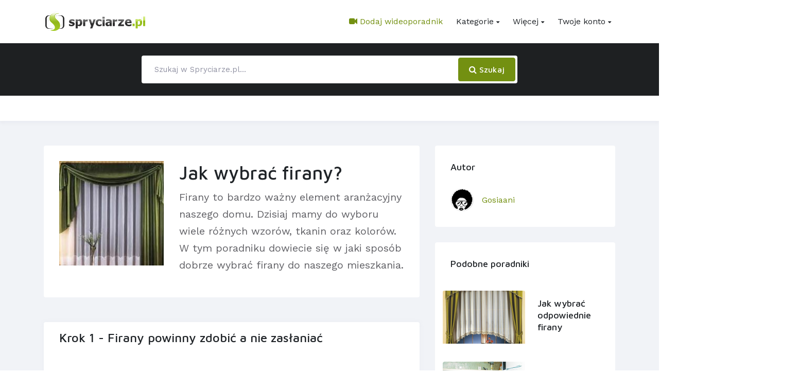

--- FILE ---
content_type: text/html; charset=UTF-8
request_url: https://www.spryciarze.pl/poradniki-tekstowe/zobacz/jak-wybrac-firany
body_size: 8663
content:
<!doctype html>
<html lang="pl">
<head>
    
    <meta charset="utf-8">
    <meta http-equiv="content-language" content="pl">
    <meta name="viewport" content="width=device-width, initial-scale=1, shrink-to-fit=no">

    
            <title>Jak wybrać firany? | porady | poradnik | tutorial - Spryciarze.pl</title>
                <meta name="description" content="Firany to bardzo ważny element aranżacyjny naszego domu. Dzisiaj mamy do wyboru wiele różnych wzorów, tkanin oraz kolorów. W tym poradniku dowiecie się w jaki sposób dobrze wybrać firany do naszego mieszkania."/>
                <meta name="keywords" content="eybór firan, firany jakie wybrać, firany do pokoju, firany do salonu, darmowe, porada, porady, jak zrobić, spryciarze"/>
                <meta name="robots" content="index,follow,all">
        <meta name="csrf-token" content="WWAbGzzDNB724MqiveYyvSGqV4ZCnoMpte6Oq7hs">
    <meta name="revisit-after" content="1 day"/>

            <link rel="canonical" href="https://www.spryciarze.pl/poradniki-tekstowe/zobacz/jak-wybrac-firany">
        <link rel="shortcut icon" type="image/x-icon" href="https://www.spryciarze.pl/img/icons/favicon.ico">
    <link rel="search" type="application/opensearchdescription+xml" href="//www.spryciarze.pl/spryciarze-pl.xml"
          title="Spryciarze.pl">

    
            <meta property="og:url" content="https://www.spryciarze.pl/poradniki-tekstowe/zobacz/jak-wybrac-firany"/>
                <link rel="image_src" href="https://www.spryciarze.pl/storage/text-tutorials/415/1324544494foto.jpg"/>
        <meta property="og:image" content="https://www.spryciarze.pl/storage/text-tutorials/415/1324544494foto.jpg"/>
                <meta property="og:title" content="Jak wybrać firany?"/>
                <meta property="og:description" content="Firany to bardzo ważny element aranżacyjny naszego domu. Dzisiaj mamy do wyboru wiele różnych wzorów, tkanin oraz kolorów. W tym poradniku dowiecie się w jaki sposób dobrze wybrać firany do naszego mieszkania."/>
        <meta property="og:type" content="article"/>
    <meta property="fb:admins" content="100002101520484"/>
    <meta property="og:site_name" content="Spryciarze.pl"/>
    <meta property="article:publisher" content="https://www.facebook.com/Spryciarzepl"/>

    
    <link href="https://www.spryciarze.pl/css/vendors.bundle.css" rel="stylesheet">
    <link href="https://www.spryciarze.pl/css/app.css" rel="stylesheet">
    <link rel="stylesheet" href="https://fonts.googleapis.com/css?family=Maven+Pro:400,500,700%7CWork+Sans:400,500">
    <noscript>
        <link href="https://www.spryciarze.pl/css/app_noscript.css" rel="stylesheet">
    </noscript>

    
    
    
    
                        <script type="text/javascript">
    var gaJsHost = (("https:" === document.location.protocol) ? "https://ssl." : "http://www.");
    document.write(unescape("%3Cscript src='" + gaJsHost + "google-analytics.com/ga.js' type='text/javascript'%3E%3C/script%3E"));
</script>
<script type="text/javascript">
    try {
        var pageTracker = _gat._createTracker("UA-3521396-2");
        pageTracker._initData();
        pageTracker._trackPageview();
        var allTracker = _gat._createTracker("UA-23128506-1");
        allTracker._initData();
        allTracker._trackPageview();
    } catch (err) {
    }
</script>


<script type="text/javascript">
    <!--//--><![CDATA[//><!--
    var pp_gemius_identifier;
            pp_gemius_identifier = 'nFGb8gAJ5EJU_TCOMrzJOKei33fgHkdUTnEpXI2wl57.A7';

    
    function gemius_pending(i) {
        window[i] = window[i] || function () {
            var x = window[i + '_pdata'] = window[i + '_pdata'] || [];
            x[x.length] = arguments;
        };
    }

    gemius_pending('gemius_hit');
    gemius_pending('gemius_event');
    gemius_pending('pp_gemius_hit');
    gemius_pending('pp_gemius_event');
    (function (d, t) {
        try {
            var gt = d.createElement(t), s = d.getElementsByTagName(t)[0],
                l = 'http' + ((location.protocol === 'https:') ? 's' : '');
            gt.setAttribute('async', 'async');
            gt.setAttribute('defer', 'defer');
            gt.src = l + '://gapl.hit.gemius.pl/xgemius.js';
            s.parentNode.insertBefore(gt, s);
        } catch (e) {
        }
    })(document, 'script');
    //--><!]]>
</script>            
        
                    <script async src="https://pagead2.googlesyndication.com/pagead/js/adsbygoogle.js"></script>
            <script>
                (adsbygoogle = window.adsbygoogle || []).push({
                    google_ad_client: "ca-pub-3911274596531924",
                    enable_page_level_ads: true
                });
            </script>
            </head>
<body>

<div id="fb-root"></div>
<script>(function (d, s, id) {
        let js, fjs = d.getElementsByTagName(s)[0];
        if (d.getElementById(id)) return;
        js = d.createElement(s);
        js.id = id;
        js.src = 'https://connect.facebook.net/pl_PL/sdk.js#xfbml=1&version=v3.0&appId=499004280474382&autoLogAppEvents=1';
        fjs.parentNode.insertBefore(js, fjs);
    }(document, 'script', 'facebook-jssdk'));</script>


<div id="modal-messages"></div>


<nav class="ec-nav bg-white">
    <div class="container">
        
        
        
        <div class="navbar px-0 py-2 py-sm-4 py-lg-0 navbar-expand-lg">

            
            
            
                            <a class="logo-default navbar-brand" href="https://www.spryciarze.pl">
                    <img src="https://www.spryciarze.pl/img/logotypes/logo-main.png" alt="Spryciarze.pl">
                </a>
            
            
            <div aria-expanded="false" class="navbar-toggler collapsed" data-target="#ec-nav__collapsible"
                 style="margin-right: 8px"
                 data-toggle="collapse">
                <div class="hamburger hamburger--spin js-hamburger">
                    <div class="hamburger-box">
                        <div class="hamburger-inner"></div>
                    </div>
                </div>
            </div>

            
            <div class="collapse navbar-collapse when-collapsed" id="ec-nav__collapsible">
                <ul class="nav navbar-nav ec-nav__navbar ml-auto">

                    
                    <li class="nav-item">
                        <a class="nav-link text-primary"
                           href="https://www.spryciarze.pl/film/dodaj_link"><i
                                    class="fa fa-video-camera"></i> Dodaj wideoporadnik</a>
                    </li>

                    
                    <li class="nav-item nav-item__has-megamenu">
    <a class="nav-link dropdown-toggle" data-toggle="dropdown"
       href="https://www.spryciarze.pl/kategorie">Kategorie</a>

    
    <div class="dropdown-menu p-2 p-md-4">
        <div class="row mx-0">

            
            <div class="col-md-6 col-lg-3">
                <ul class="list-unstyled">
                    <li>
                        <a href="https://komputery.spryciarze.pl/kategorie"
                           class="nav-link__list px-0">Komputery</a>
                    </li>
                    <li>
                        <a href="https://kulinaria.spryciarze.pl/kategorie"
                           class="nav-link__list px-0">Kulinaria</a>
                    </li>
                    <li>
                        <a href="https://kobieta.spryciarze.pl/kategorie"
                           class="nav-link__list px-0">Kobieta</a>
                    </li>
                    <li>
                        <a href="https://sport.spryciarze.pl/kategorie"
                           class="nav-link__list px-0">Sport</a>
                    </li>
                    <li>
                        <a href="https://www.spryciarze.pl/kategorie/dom-i-ogrod"
                           class="nav-link__list px-0">Dom i ogród</a>
                    </li>
                </ul>
            </div>

            
            <div class="col-md-6 col-lg-3">
                <ul class="list-unstyled">
                    <li>
                        <a href="https://www.spryciarze.pl/kategorie/edukacja"
                           class="nav-link__list px-0">Edukacja</a>
                    </li>
                    <li>
                        <a href="https://www.spryciarze.pl/kategorie/eksperymenty"
                           class="nav-link__list px-0">Eksperymenty</a>
                    </li>
                    <li>
                        <a href="https://www.spryciarze.pl/kategorie/gadzety"
                           class="nav-link__list px-0">Gadżety</a>
                    </li>
                    <li>
                        <a href="https://www.spryciarze.pl/kategorie/hobby"
                           class="nav-link__list px-0">Hobby</a>
                    </li>
                    <li>
                        <a href="https://www.spryciarze.pl/kategorie/magia-i-sztuczki"
                           class="nav-link__list px-0">Magia i sztuczki</a>
                    </li>
                </ul>
            </div>

            
            <div class="col-md-6 col-lg-3">
                <ul class="list-unstyled">
                    <li>
                        <a href="https://www.spryciarze.pl/kategorie/majsterkowanie"
                           class="nav-link__list px-0">Majsterkowanie</a>
                    </li>
                    <li>
                        <a href="https://www.spryciarze.pl/kategorie/moda-meska"
                           class="nav-link__list px-0">Moda męska</a>
                    </li>
                    <li>
                        <a href="https://www.spryciarze.pl/kategorie/motoryzacja"
                           class="nav-link__list px-0">Motoryzacja</a>
                    </li>
                    <li>
                        <a href="https://www.spryciarze.pl/kategorie/muzyka"
                           class="nav-link__list px-0">Muzyka</a>
                    </li>
                    <li>
                        <a href="https://www.spryciarze.pl/kategorie/zdrowie"
                           class="nav-link__list px-0">Zdrowie</a>
                    </li>
                </ul>
            </div>

            
            <div class="col-md-6 col-lg-3">
                <ul class="list-unstyled">
                    <li>
                        <a href="https://www.spryciarze.pl/kategorie/roznosci"
                           class="nav-link__list px-0">Różności</a>
                    </li>
                    <li>
                        <a href="https://www.spryciarze.pl/kategorie/sztuka-i-rzemioslo"
                           class="nav-link__list px-0">Sztuka i Rzemiosło</a>
                    </li>
                    <li>
                        <a href="https://www.spryciarze.pl/kategorie/telefony-komorkowe"
                           class="nav-link__list px-0">Telefony komórkowe</a>
                    </li>
                    <li>
                        <a href="https://www.spryciarze.pl/kategorie/survival"
                           class="nav-link__list px-0">Survival</a>
                    </li>
                    <li>
                        <a href="https://www.spryciarze.pl/kategorie"
                           class="nav-link__list px-0 text-primary font-weight-bold">Wszystkie kategorie</a>
                    </li>
                </ul>
            </div>
        </div>
    </div>
</li>
                    
                    <li class="nav-item nav-item__has-megamenu megamenu-col-2">
                        <a class="nav-link dropdown-toggle" data-toggle="dropdown" href="#">Więcej</a>

                        
                        <div class="dropdown-menu left-auto p-2 p-md-4">
                            <div class="row mx-0">
                                <div class="col-md-6">
                                    <ul class="list-unstyled">
                                        <li>
                                                                                            <a href="https://www.spryciarze.pl/pytajka"
                                                   class="nav-link__list px-0">Pytajka</a>
                                                                                        </li>
                                        <li>
                                            <a class="nav-link__list px-0"
                                               href="https://www.spryciarze.pl/poradniki-tekstowe">Poradniki
                                                tekstowe</a>
                                        </li>
                                    </ul>
                                </div>
                                <div class="col-md-6">
                                    <ul class="list-unstyled">
                                        <li>
                                            <a class="nav-link__list px-0"
                                               href="https://www.spryciarze.pl/eksperci">Eksperci</a>
                                        </li>
                                        <li>
                                            <a class="nav-link__list px-0"
                                               href="https://www.spryciarze.pl/inspiracje">Inspiracje</a>
                                        </li>
                                    </ul>
                                </div>
                            </div>
                        </div>
                    </li>

                    
                    <li class="nav-item nav-item__has-dropdown">

                                                    
                            <a class="nav-link dropdown-toggle" href="#"
                               data-toggle="dropdown">Twoje konto</a>

                            <ul class="dropdown-menu">
                                <li class="nav-item">
                                    <a href="https://www.spryciarze.pl/rejestracja" class="nav-link__list">Zarejestruj się</a>
                                </li>
                                <li class="nav-item">
                                    <a href="https://www.spryciarze.pl/profil/login" class="nav-link__list">Zaloguj się</a>
                                </li>
                            </ul>


                                            </li>
                </ul>
            </div>
        </div>
    </div>
</nav>




    
    <section class="bg-dark py-4">
    <div class="container">
        <div class="row">

            
            
            
            <form class="col-md-8 mx-auto my-auto"
                  method="post" action="https://www.spryciarze.pl/szukaj">

                <div class="input-group bg-white rounded p-1">
                    <input type="hidden" name="_token" value="WWAbGzzDNB724MqiveYyvSGqV4ZCnoMpte6Oq7hs">                    <input class="form-control border-white" type="search" placeholder="Szukaj w Spryciarze.pl..."
                           aria-label="Search" name="phrase"
                           value="">

                    <div class="input-group-append">
                        <button class="btn btn-primary rounded" type="submit">
                            <i class="fa fa-search"></i> Szukaj
                        </button>
                    </div>
                </div>
            </form>

        </div>
    </div>
</section>


    <section
            class="py-4 position-relative shadow-v1">
        <div class="container">
            <div class="row">

                
                
                                    <div class="col-12 align-self-center">
                        
                    </div>
                
                
                            </div>
        </div>
    </section>

    
    <section class="py-5 bg-light-v2">
        <div class="container">
            <div class="row">

                
                <div class="col-lg-8 mb-4">

                    
                    <div class="row mb-4">
                        <div class="col-12">
                            <div class="card">
                                <div class="card-body">
                                    <div class="row">
                                        <div class="col-md-4">
                                            <img src="https://www.spryciarze.pl/storage/text-tutorials/415/1324544494foto.jpg"
                                                 alt="Jak wybrać firany?"
                                                 class="w-100">
                                        </div>

                                        
                                        <div class="col-md-8">
                                            <h1>Jak wybrać firany?</h1>
                                            <p class="lead">Firany to bardzo ważny element aranżacyjny naszego domu. Dzisiaj mamy do wyboru wiele różnych wzorów, tkanin oraz kolorów. W tym poradniku dowiecie się w jaki sposób dobrze wybrać firany do naszego mieszkania.</p>
                                        </div>
                                    </div>
                                </div>
                            </div>
                        </div>
                    </div>

                    
                                                                
                    
                    <div class="row">
                        <div class="col-12">
                                                            
                                <div class="card shadow-v5 mt-4 w-100 ">
        <h3 class="card-header bg-transparent">Krok 1 - Firany powinny zdobić a nie zasłaniać</h3>
        <div class="card-body">
            
                            <p>Pozw&oacute;lmy światłu wpadać do naszego mieszkania. P&oacute;łmrok nie tylko wpływa na nas depresyjnie, ale także pozbawia nas wielu innych doznań, nawet estetycznych. Jeśli firany przepuszczają światło a do tego są w jasnych kolorach to światło słoneczne wpadające do mieszkania będzie łagodnie przez nie rozpraszane.&nbsp;</p>
                    </div>

            </div>

                                
                                                                                            
                                <div class="card shadow-v5 mt-4 w-100 alert alert-info d-print-none">
        <h3 class="card-header bg-transparent">Wideo</h3>
        <div class="card-body">
            
                            <h4>Możesz również zobaczyć poradnik wideo na podobny temat:</h4>
                <h5 class="mt-3">Jak zrobić spinkę do firan z płyty CD</h5>
                <div class="embed-responsive embed-responsive-16by9">
                    <iframe src="https://player.spryciarze.pl/embed/jak-zrobic-spinke-do-firan-z-plyty-cd"
                            frameborder="0" allowfullscreen></iframe>
                </div>
                    </div>

            </div>

                                
                                                                                            
                                <div class="card shadow-v5 mt-4 w-100 ">
        <h3 class="card-header bg-transparent">Krok 2 - Co powinniśmy brać pod uwagę?</h3>
        <div class="card-body">
            
                            <p>Na pewno zwr&oacute;ćmy uwagę na wielkość i kształt okien. R&oacute;wnież powinniśmy wziąć pod uwagę spos&oacute;b otwierania okien, będzie on inny w przypadku jednoskrzydłowych lub dwuskrzydłowych. Ważną rzeczą jest r&oacute;wnież stylistyka wnętrza, kolor tapet lub ścian oraz dodatk&oacute;w etc. Cały czas r&oacute;wnież musimy mieć przed sobą efekt jaki chcemy osiągnąć i nim się kierować.</p><p>Ważną rzeczą jest element użytkowy firan. Inaczej dobierzemy firany do okien, kt&oacute;re są tylko ozdobą a inaczej do tych, z kt&oacute;rych codziennie korzystamy.&nbsp;</p>
                    </div>

            </div>

                                
                                                                    <div class="mt-4">
                                                                            </div>
                                                                                            
                                <div class="card shadow-v5 mt-4 w-100 ">
        <h3 class="card-header bg-transparent">Krok 3 - Karnisz</h3>
        <div class="card-body">
            
                            <p>Nie bez znaczenia jest wymiar karnisza. Proporcja szerokości między karniszem a firaną powinna wynosić 1:2 lub 1:2,5 (na 1cm karnisza powinno przypadak 2 lub 2.5 cm firanki). Wysokość firan mierzymy od końca żabki do miejsca, w kt&oacute;rym chcemy by firany się kończyły. Niekt&oacute;rzy lubią mieć je do parapetu inni aż do samej podłogi.&nbsp;</p>
                    </div>

            </div>

                                
                                                                                    </div>
                    </div>

                    
                    <div class="row mt-4">
                        <div class="col-12">
                            <div class="card w-100">
                                <div class="card-body">
                                    <div class="row">
                                        
                                        <div class="col-6">
                                            <div class="fb-like"
                                                 data-href="https://www.spryciarze.pl/poradniki-tekstowe/zobacz/jak-wybrac-firany"
                                                 data-layout="button" data-action="like" data-size="large"
                                                 data-show-faces="false"
                                                 data-share="false"></div>
                                        </div>

                                        
                                        <div class="col-6 text-right align-middle">
                                            <ul class="list-inline mb-0">
                                                
                                                <li class="list-inline-item">
                                                    <a href="https://www.spryciarze.pl/poradniki-tekstowe/drukuj-poradnik/jak-wybrac-firany">
                                                        <i class="fa fa-print"></i>
                                                        Wydrukuj
                                                    </a>
                                                </li>

                                                
                                                <li class="list-inline-item">
                                                    <a href="https://www.spryciarze.pl/poradniki-tekstowe/pobierz-pdf/jak-wybrac-firany">
                                                        <i class="fa fa-file-pdf-o"></i>
                                                        Zapisz jako PDF
                                                    </a>
                                                </li>
                                            </ul>
                                        </div>
                                    </div>
                                </div>
                            </div>
                        </div>
                    </div>

                    
                    <div class="row my-4">
                        <div class="col-12">
                            
                            <div class="card shadow-v5 w-100">
                                <div class="card-body">
                                    <h4>Skomentuj poradnik</h4>
                                    <p>Poradnik <strong>Jak wybrać firany?</strong>
                                        skomentowało 0 osób.</p>

                                    
                                    <div class="comment-box" style="margin-top: 25px;">
    <div class="comment mb-2 row">

        
        <div class="comment-avatar d-none d-md-block col-md-1 text-center pr-1">
            <img src="https://www.spryciarze.pl/img/default_avatar_male.jpg" alt="Awatar użytkownika"
                 class="mx-auto rounded-circle img-fluid"/>
        </div>

        
        <div class="comment-content col-md-11 col-sm-10">
            <div class="comment-body">
                <form class="text-right" onsubmit="return false;">
                    <div class="form-group">
                        <textarea class="form-control comment-action authorized-action" aria-describedby="charCounter"
                                  readonly placeholder="Napisz komentarz do tego poradnika wideo..."></textarea>
                        <small id="charCounter" class="form-text text-muted text-left">
                            Pozostało 1500 znaków
                        </small>
                    </div>
                    <button type="submit" class="btn btn-primary comment-action authorized-action mt-2">Dodaj komentarz
                    </button>
                </form>
            </div>
        </div>
    </div>
</div>                                </div>
                            </div>
                        </div>
                    </div>

                    <div class="row">
                        <div class="col-12">
                            
                            <div class="card shadow-v5 w-100">
                                <div class="card-body">
                                                                            <p class="alert alert-info text-center mb-0"><i class="fa fa-info-circle"></i>
                                            Ten
                                            poradnik nie został jeszcze skomentowany. Bądź pierwszą osobą, która go
                                            skomentuje!</p>
                                                                    </div>
                            </div>
                        </div>

                    </div>
                </div>

                
                <div class="col-lg-4">

                    
                    <div class="widget">
                        <h4 class="widget-title">Autor</h4>
                        <div class="media align-items-center">
                                                            <img src="https://www.spryciarze.pl/storage/users/2011/12/462520/thumb_avatar.png" class="iconbox mr-3"
                                     alt="Gosiaani">
                                                        <div class="media-body">
                                                                    <a href="https://www.spryciarze.pl/profil/462520"
                                       class="text-primary">Gosiaani</a>
                                                            </div>
                        </div>
                    </div>

                    
                    
                    
                    <div class="widget mb-4">
                        <h4 class="widget-title">Podobne poradniki</h4>
                                                    <div class="list-card align-items-center mt-4 row">
    <div class="col-xl-6 px-md-0">
        <a href="https://www.spryciarze.pl/poradniki-tekstowe/zobacz/jak-wybrac-odpowiednie-firany">
            <img src="https://www.spryciarze.pl/storage/text-tutorials/1117/1348050349foto.jpg" alt="Jak wybrać odpowiednie firany"
                 class="img-fluid card-img-top" style="width: 100%">
        </a>
    </div>
    <div class="col-xl-6 p-4">
        <a href="https://www.spryciarze.pl/poradniki-tekstowe/zobacz/jak-wybrac-odpowiednie-firany"
           class="h6">Jak wybrać odpowiednie firany</a>
    </div>
</div>                                                    <div class="list-card align-items-center mt-4 row">
    <div class="col-xl-6 px-md-0">
        <a href="https://www.spryciarze.pl/poradniki-tekstowe/zobacz/jak-wybielic-firanki">
            <img src="https://www.spryciarze.pl/storage/text-tutorials/405/1324477898foto.jpg" alt="Jak wybielić firanki"
                 class="img-fluid card-img-top" style="width: 100%">
        </a>
    </div>
    <div class="col-xl-6 p-4">
        <a href="https://www.spryciarze.pl/poradniki-tekstowe/zobacz/jak-wybielic-firanki"
           class="h6">Jak wybielić firanki</a>
    </div>
</div>                                                    <div class="list-card align-items-center mt-4 row">
    <div class="col-xl-6 px-md-0">
        <a href="https://www.spryciarze.pl/poradniki-tekstowe/zobacz/jak-zachowac-swiezosc-poscieli">
            <img src="https://www.spryciarze.pl/storage/text-tutorials/598/1339583843foto.JPG" alt="Jak zachować świeżość pościeli "
                 class="img-fluid card-img-top" style="width: 100%">
        </a>
    </div>
    <div class="col-xl-6 p-4">
        <a href="https://www.spryciarze.pl/poradniki-tekstowe/zobacz/jak-zachowac-swiezosc-poscieli"
           class="h6">Jak zachować świeżość pościeli </a>
    </div>
</div>                                                    <div class="list-card align-items-center mt-4 row">
    <div class="col-xl-6 px-md-0">
        <a href="https://www.spryciarze.pl/poradniki-tekstowe/zobacz/jak-zrobic-krochmal-i-do-czego-go-uzywac">
            <img src="https://www.spryciarze.pl/storage/text-tutorials/690/1341219182foto.jpg" alt="Jak zrobić krochmal i do czego go używać"
                 class="img-fluid card-img-top" style="width: 100%">
        </a>
    </div>
    <div class="col-xl-6 p-4">
        <a href="https://www.spryciarze.pl/poradniki-tekstowe/zobacz/jak-zrobic-krochmal-i-do-czego-go-uzywac"
           class="h6">Jak zrobić krochmal i do czego go używać</a>
    </div>
</div>                                            </div>

                    
                                            <div class="mb-4">
                                                    </div>
                    
                    
                    
                    
                    <div class="widget">
                        <h4 class="widget-title">Informacje</h4>

                        
                        <div class="row">
                            <div class="col-12 text-right">
                                <div class="fb-like"
                                     data-href="https://www.spryciarze.pl/poradniki-tekstowe/zobacz/jak-wybrac-firany"
                                     data-layout="button" data-action="like" data-size="large"
                                     data-show-faces="false"
                                     data-share="false"></div>
                            </div>
                        </div>

                        
                        <div class="row mt-4 text-right text-lg-left text-xl-right">
                            <div class="col-12 text-secondary">
                                <span class="mr-2 d-lg-block d-xl-inline">
                                    <i class="fa fa-eye"></i> 19 tys.
                                </span>
                                <span class="d-lg-block d-xl-inline">
                                    <i class="fa fa-star text-warning"></i> 5
                                </span>
                            </div>
                        </div>

                                                    <div class="row mt-4 pt-4 border-top">
                                <div class="col-12">
                                                                            <a href="https://www.spryciarze.pl/poradniki-tekstowe/tag/eybor-firan"
                                           class="btn btn-outline-light btn-pill btn-sm mr-2 mb-2">eybór firan</a>
                                                                            <a href="https://www.spryciarze.pl/poradniki-tekstowe/tag/firany-jakie-wybrac"
                                           class="btn btn-outline-light btn-pill btn-sm mr-2 mb-2">firany jakie wybrać</a>
                                                                            <a href="https://www.spryciarze.pl/poradniki-tekstowe/tag/firany-do-pokoju"
                                           class="btn btn-outline-light btn-pill btn-sm mr-2 mb-2">firany do pokoju</a>
                                                                            <a href="https://www.spryciarze.pl/poradniki-tekstowe/tag/firany-do-salonu"
                                           class="btn btn-outline-light btn-pill btn-sm mr-2 mb-2">firany do salonu</a>
                                                                    </div>
                            </div>
                        
                    </div>

                    
                    
                    
                    <div class="widget">
                        <h4 class="widget-title">Nowe poradniki</h4>
                        <div class="list-card align-items-center mt-4 row">
    <div class="col-xl-6 px-md-0">
        <a href="https://www.spryciarze.pl/poradniki-tekstowe/zobacz/jak-zrobic-w-domu-porzadki-bez-uzycia-chemii">
            <img src="https://www.spryciarze.pl/storage/text-tutorials/5750/1421654867foto.jpg" alt="Jak zrobić w domu porządki bez użycia chemii"
                 class="img-fluid card-img-top" style="width: 100%">
        </a>
    </div>
    <div class="col-xl-6 p-4">
        <a href="https://www.spryciarze.pl/poradniki-tekstowe/zobacz/jak-zrobic-w-domu-porzadki-bez-uzycia-chemii"
           class="h6">Jak zrobić w domu porządki bez użycia chemii</a>
    </div>
</div><div class="list-card align-items-center mt-4 row">
    <div class="col-xl-6 px-md-0">
        <a href="https://www.spryciarze.pl/poradniki-tekstowe/zobacz/jak-kupic-dobra-pilarke-elektryczna-1">
            <img src="https://www.spryciarze.pl/storage/text-tutorials/5476/1410951983foto.jpg" alt="Jak kupić dobrą pilarkę elektryczną"
                 class="img-fluid card-img-top" style="width: 100%">
        </a>
    </div>
    <div class="col-xl-6 p-4">
        <a href="https://www.spryciarze.pl/poradniki-tekstowe/zobacz/jak-kupic-dobra-pilarke-elektryczna-1"
           class="h6">Jak kupić dobrą pilarkę elektryczną</a>
    </div>
</div><div class="list-card align-items-center mt-4 row">
    <div class="col-xl-6 px-md-0">
        <a href="https://www.spryciarze.pl/poradniki-tekstowe/zobacz/jak-dbac-o-fuksje">
            <img src="https://www.spryciarze.pl/storage/text-tutorials/3356/1375729282foto.jpg" alt="Jak dbać o fuksję"
                 class="img-fluid card-img-top" style="width: 100%">
        </a>
    </div>
    <div class="col-xl-6 p-4">
        <a href="https://www.spryciarze.pl/poradniki-tekstowe/zobacz/jak-dbac-o-fuksje"
           class="h6">Jak dbać o fuksję</a>
    </div>
</div><div class="list-card align-items-center mt-4 row">
    <div class="col-xl-6 px-md-0">
        <a href="https://www.spryciarze.pl/poradniki-tekstowe/zobacz/drzewka-bonsai-miniaturki">
            <img src="https://www.spryciarze.pl/storage/text-tutorials/5063/1402170506foto.jpg" alt="Drzewka bonsai - miniaturki"
                 class="img-fluid card-img-top" style="width: 100%">
        </a>
    </div>
    <div class="col-xl-6 p-4">
        <a href="https://www.spryciarze.pl/poradniki-tekstowe/zobacz/drzewka-bonsai-miniaturki"
           class="h6">Drzewka bonsai - miniaturki</a>
    </div>
</div><div class="list-card align-items-center mt-4 row">
    <div class="col-xl-6 px-md-0">
        <a href="https://www.spryciarze.pl/poradniki-tekstowe/zobacz/jak-wietrzyc-pomieszczenia">
            <img src="https://www.spryciarze.pl/storage/text-tutorials/4672/1392145372foto.jpg" alt="Jak wietrzyć pomieszczenia"
                 class="img-fluid card-img-top" style="width: 100%">
        </a>
    </div>
    <div class="col-xl-6 p-4">
        <a href="https://www.spryciarze.pl/poradniki-tekstowe/zobacz/jak-wietrzyc-pomieszczenia"
           class="h6">Jak wietrzyć pomieszczenia</a>
    </div>
</div>                    </div>

                    
                                            <div class="mb-4">
                                                    </div>
                    
                    
                    <div class="widget">
                        <h4 class="widget-title">Losowe poradniki</h4>
                        <div class="list-card align-items-center mt-4 row">
    <div class="col-xl-6 px-md-0">
        <a href="https://www.spryciarze.pl/poradniki-tekstowe/zobacz/jak-pozbyc-sie-tarcznikow">
            <img src="https://www.spryciarze.pl/storage/text-tutorials/636/1340111073foto.jpg" alt="Jak pozbyć się tarczników"
                 class="img-fluid card-img-top" style="width: 100%">
        </a>
    </div>
    <div class="col-xl-6 p-4">
        <a href="https://www.spryciarze.pl/poradniki-tekstowe/zobacz/jak-pozbyc-sie-tarcznikow"
           class="h6">Jak pozbyć się tarczników</a>
    </div>
</div><div class="list-card align-items-center mt-4 row">
    <div class="col-xl-6 px-md-0">
        <a href="https://www.spryciarze.pl/poradniki-tekstowe/zobacz/jak-nadac-bieliznie-piekny-zapach">
            <img src="https://www.spryciarze.pl/storage/text-tutorials/240/1322227267foto.jpg" alt="Jak nadać bieliźnie piękny zapach"
                 class="img-fluid card-img-top" style="width: 100%">
        </a>
    </div>
    <div class="col-xl-6 p-4">
        <a href="https://www.spryciarze.pl/poradniki-tekstowe/zobacz/jak-nadac-bieliznie-piekny-zapach"
           class="h6">Jak nadać bieliźnie piękny zapach</a>
    </div>
</div><div class="list-card align-items-center mt-4 row">
    <div class="col-xl-6 px-md-0">
        <a href="https://www.spryciarze.pl/poradniki-tekstowe/zobacz/jak-zakonserwowac-drewniane-okna">
            <img src="https://www.spryciarze.pl/storage/text-tutorials/754/1341832690foto.jpg" alt="Jak zakonserwować drewniane okna"
                 class="img-fluid card-img-top" style="width: 100%">
        </a>
    </div>
    <div class="col-xl-6 p-4">
        <a href="https://www.spryciarze.pl/poradniki-tekstowe/zobacz/jak-zakonserwowac-drewniane-okna"
           class="h6">Jak zakonserwować drewniane okna</a>
    </div>
</div><div class="list-card align-items-center mt-4 row">
    <div class="col-xl-6 px-md-0">
        <a href="https://www.spryciarze.pl/poradniki-tekstowe/zobacz/jak-odkurzac-rosliny">
            <img src="https://www.spryciarze.pl/storage/text-tutorials/954/1344242366foto.jpg" alt="Jak odkurzać rośliny"
                 class="img-fluid card-img-top" style="width: 100%">
        </a>
    </div>
    <div class="col-xl-6 p-4">
        <a href="https://www.spryciarze.pl/poradniki-tekstowe/zobacz/jak-odkurzac-rosliny"
           class="h6">Jak odkurzać rośliny</a>
    </div>
</div><div class="list-card align-items-center mt-4 row">
    <div class="col-xl-6 px-md-0">
        <a href="https://www.spryciarze.pl/poradniki-tekstowe/zobacz/jak-wykonac-decoupage">
            <img src="https://www.spryciarze.pl/storage/text-tutorials/899/1342779470foto.jpg" alt="Jak wykonać decoupage"
                 class="img-fluid card-img-top" style="width: 100%">
        </a>
    </div>
    <div class="col-xl-6 p-4">
        <a href="https://www.spryciarze.pl/poradniki-tekstowe/zobacz/jak-wykonac-decoupage"
           class="h6">Jak wykonać decoupage</a>
    </div>
</div>                    </div>

                </div>

            </div>
        </div>

    </section>

    
    <script type="application/ld+json">
        {
            "@context": "http://schema.org",
            "@type": "Article",
            "image": "https://www.spryciarze.pl/storage/text-tutorials/415/1324544494foto.jpg",
            "name": "Jak wybrać firany?",
            "headline": "Jak wybrać firany?",
                        "author": { "@type": "Person", "name": "Gosiaani" },
                    "publisher": {
            "@type": "Organization",
            "name": "Spryciarze.pl sp. z o.o.",
            "logo": {
                "@type": "ImageObject",
                "url": "https://www.spryciarze.pl/img/legacy/logotypes/spryciarze_logotype_medium.jpg",
                    "width": "328",
                    "height": "82"
                }
            },
            "aggregateRating": {
                "@type": "AggregateRating",
                "ratingValue": "5",
                "ratingCount": "14"
            },
            "datePublished": "2013-07-11T10:03:00+02:00",
            "dateModified": "2013-07-11T10:03:00+02:00",
            "mainEntityOfPage": {
                "@type": "WebPage",
                "@id": "https://www.spryciarze.pl/poradniki-tekstowe/zobacz/jak-wybrac-firany"
            }
        }







    </script>


    <div class="container">
        <div class="row my-4">
    <div class="col-12">
                    
            <ins class="adsbygoogle"
                 style="display:block"
                 data-ad-client="ca-pub-3911274596531924"
                 data-ad-slot="8943941326"
                 data-ad-format="auto"
                 data-full-width-responsive="true"></ins>
            <script>
                (adsbygoogle = window.adsbygoogle || []).push({});
            </script>
            </div>
</div>    </div>


<footer id="footer" class="site-footer">
    <div class="footer-top bg-dark text-white-0_6 pt-5 paddingBottom-25">
        <div class="container">

            
            <div class="row mb-4">

                
                <div class="col-md-6 col-lg-4 col-xl-2 mt-5">
                    <h4 class="h5 text-white">Na witrynie</h4>
                    <div class="width-3rem bg-primary height-3 mt-3"></div>
                    <ul class="list-unstyled mt-4">
                        <li>
                        <li><a href="https://www.spryciarze.pl/kontakt">Kontakt</a></li>
                        <li><a href="https://www.spryciarze.pl/download">Do pobrania</a></li>
                        <li><a href="https://www.spryciarze.pl/rankingi">Rankingi</a></li>
                        <li><a href="https://www.spryciarze.pl/zostan-ekspertem">Zostań ekspertem</a>
                        </li>
                        <li>
                                                            <a href="https://www.spryciarze.pl/film/wszystkie-filmy">Wszystkie
                                    filmy</a>
                                                    </li>
                        <li>
                            <a href="https://www.spryciarze.pl/mapa-strony">Mapa strony</a>
                        </li>
                    </ul>
                </div>

                
                <div class="col-md-6 col-lg-4 col-xl-3 mt-5">
                    <h4 class="h5 text-white">Tagi</h4>
<div class="width-3rem bg-primary height-3 mt-3"></div>
<p class="mt-4">
    <a href="https://www.spryciarze.pl/film/tag/origami" class="mr-2">origami</a>
    <a href="https://www.spryciarze.pl/film/tag/photoshop" class="mr-2">photoshop</a>
    <a href="https://www.spryciarze.pl/film/tag/telefon" class="mr-2">telefon</a>
    <a href="https://www.spryciarze.pl/film/tag/xp" class="mr-2">windows xp</a>
    <a href="https://www.spryciarze.pl/film/tag/metin2" class="mr-2">metin2</a>
    <a href="https://www.spryciarze.pl/film/tag/gimp" class="mr-2">gimp</a>
    <a href="https://www.spryciarze.pl/film/tag/rapidshare" class="mr-2">rapidshare</a>
    <a href="https://www.spryciarze.pl/film/tag/rysowanie" class="mr-2">rysowanie</a>
    <a href="https://www.spryciarze.pl/film/tag/gta" class="mr-2">gta</a>
    <a href="https://www.spryciarze.pl/film/tag/megavideo" class="mr-2">megavideo</a>
    <a href="https://www.spryciarze.pl/film/tag/seven" class="mr-2">windows 7</a>
    <a href="https://www.spryciarze.pl/film/tag/sciaga" class="mr-2">ściąga</a>
    <a href="https://www.spryciarze.pl/film/tag/prezent" class="mr-2">prezent</a>
    <a href="https://www.spryciarze.pl/film/tag/counter-strike" class="mr-2">counter strike</a>
    <a href="https://www.spryciarze.pl/film/tag/laser" class="mr-2">laser</a>
</p>                </div>

                
                <div class="col-md-9 col-lg-12 col-xl-5 mt-5 order-lg-last order-xl-0">
                    <h4 class="h5 text-white">Kategorie</h4>
                    <div class="width-3rem bg-primary height-3 mt-3"></div>
                    <div class="row mt-4">
    
    <div class="col-md-4">
        <ul class="list-unstyled mb-0">
            <li>
                <a href="https://komputery.spryciarze.pl/kategorie">Komputery</a>
            </li>
            <li>
                <a href="https://kulinaria.spryciarze.pl/kategorie">Kulinaria</a>
            </li>
            <li>
                <a href="https://kobieta.spryciarze.pl/kategorie">Kobieta</a>
            </li>
            <li>
                <a href="https://sport.spryciarze.pl/kategorie">Sport</a>
            </li>
            <li>
                <a href="https://www.spryciarze.pl/kategorie/dom-i-ogrod">Dom i ogród</a>
            </li>
            <li>
                <a href="https://www.spryciarze.pl/kategorie/edukacja">Edukacja</a>
            </li>
        </ul>
    </div>

    
    <div class="col-md-4">
        <ul class="list-unstyled mb-0">
            <li>
                <a href="https://www.spryciarze.pl/kategorie/eksperymenty">Eksperymenty</a>
            </li>
            <li>
                <a href="https://www.spryciarze.pl/kategorie/gadzety">Gadżety</a>
            </li>
            <li>
                <a href="https://www.spryciarze.pl/kategorie/hobby">Hobby</a>
            </li>
            <li>
                <a href="https://www.spryciarze.pl/kategorie/magia-i-sztuczki">Magia i
                    sztuczki</a>
            </li>
            <li>
                <a href="https://www.spryciarze.pl/kategorie/majsterkowanie">Majsterkowanie</a>
            </li>
            <li>
                <a href="https://www.spryciarze.pl/kategorie/moda-meska">Moda męska</a>
            </li>
        </ul>
    </div>

    
    <div class="col-md-4">
        <ul class="list-unstyled mb-0">
            <li>
                <a href="https://www.spryciarze.pl/kategorie/motoryzacja">Motoryzacja</a>
            </li>
            <li>
                <a href="https://www.spryciarze.pl/kategorie/muzyka">Muzyka</a>
            </li>
            <li>
                <a href="https://www.spryciarze.pl/kategorie/zdrowie">Zdrowie</a>
            </li>
            <li>
                <a href="https://www.spryciarze.pl/kategorie/roznosci">Różności</a>
            </li>
            <li>
                <a href="https://www.spryciarze.pl/poradniki-tekstowe">Poradniki</a>
            </li>
            <li>
                <a href="https://www.spryciarze.pl/kategorie">Więcej kategorii</a>
            </li>
        </ul>
    </div>
</div>                </div>

                
                <div class="col-md-3 col-lg-4 col-xl-2 mt-5">
                    <h4 class="h5 text-white">Na skróty</h4>
                    <div class="width-3rem bg-primary height-3 mt-3"></div>
                    <ul class="list-unstyled mt-4">
                        <li><a href="https://www.spryciarze.pl/kim-jestesmy">Kim jesteśmy</a></li>
                        <li><a href="https://www.spryciarze.pl/press-room">Press Room</a></li>
                        <li><a href="https://www.spryciarze.pl/reklama">Reklama</a></li>
                        <li><a href="https://www.spryciarze.pl/wspolpraca">Współpraca</a></li>
                        <li><a href="https://www.spryciarze.pl/regulamin">Regulamin</a>
                        </li>
                        <li><a href="https://www.spryciarze.pl/pomoc">Pomoc</a></li>
                    </ul>
                </div>
            </div>

            
            <div class="row">
                <div class="col-12 mt-4 text-center">
                    <ul class="list-inline">
                        <li class="list-inline-item">
                            <a class="iconbox bg-white-0_2 hover:primary" href="https://www.facebook.com/Spryciarzepl"
                               target="_blank">
                                <i class="fa fa-facebook"> </i></a>
                        </li>
                        <li class="list-inline-item">
                            <a class="iconbox bg-white-0_2 hover:primary" href="https://twitter.com/spryciarzepl"
                               target="_blank">
                                <i class="fa fa-twitter"> </i></a>
                        </li>
                        <li class="list-inline-item">
                            <a class="iconbox bg-white-0_2 hover:primary"
                               href="https://www.spryciarze.pl/rss">
                                <i class="fa fa-rss"> </i></a>
                        </li>
                        <li class="list-inline-item">
                            <a class="iconbox bg-white-0_2 hover:primary"
                               href="https://www.spryciarze.pl/kontakt">
                                <i class="fa fa-envelope"> </i></a>
                        </li>
                    </ul>
                </div>
            </div>
        </div>
    </div>

    <div class="footer-bottom bg-black-0_9 py-5 text-center">
        <div class="container">
            <p class="text-white-0_5">&copy; 2008-2026
                <a href="https://www.spryciarze.pl">Spryciarze.pl</a></p>
            <p class="mb-0">Strona korzysta z plików cookies zgodnie z naszą <a
                        href="https://www.spryciarze.pl/polityka-prywatnosci">Polityką Prywatności.</a>
            </p>
        </div>
    </div>
</footer>



<script type="application/javascript" src="https://www.spryciarze.pl/js/app.js"></script>
<script defer src="https://static.cloudflareinsights.com/beacon.min.js/vcd15cbe7772f49c399c6a5babf22c1241717689176015" integrity="sha512-ZpsOmlRQV6y907TI0dKBHq9Md29nnaEIPlkf84rnaERnq6zvWvPUqr2ft8M1aS28oN72PdrCzSjY4U6VaAw1EQ==" data-cf-beacon='{"version":"2024.11.0","token":"872c9e36f0e24bfa89d99c5069a57932","r":1,"server_timing":{"name":{"cfCacheStatus":true,"cfEdge":true,"cfExtPri":true,"cfL4":true,"cfOrigin":true,"cfSpeedBrain":true},"location_startswith":null}}' crossorigin="anonymous"></script>
</body>
</html>

--- FILE ---
content_type: text/html; charset=UTF-8
request_url: https://player.spryciarze.pl/embed/jak-zrobic-spinke-do-firan-z-plyty-cd
body_size: 1251
content:
<!DOCTYPE html>
<html lang="pl" dir="ltr">
<head>
    <meta charset="utf-8"/>
    <meta http-equiv="X-UA-Compatible" content="IE=edge"/>
    <meta name="viewport" content="width=device-width, initial-scale=1"/>

    <title>Jak zrobić spinkę do firan z płyty CD | porady | poradnik | filmik | tutorial - player.spryciarze.pl</title>
    <meta name="description" content="Zobacz poradnik jak zrobić spinkę do firan z płyty cd w serwisie Spryciarze.pl"/>
            <link href="https://www.spryciarze.pl/zobacz/jak-zrobic-spinke-do-firan-z-plyty-cd" rel="canonical">
        <meta name="robots" content="noindex,nofollow"/>
    <link href="https://player.spryciarze.pl/css/player.css" rel="stylesheet">
    <link rel="shortcut icon" type="image/x-icon" href="https://player.spryciarze.pl/img/icons/favicon.ico">
    <script src="//imasdk.googleapis.com/js/sdkloader/ima3.js"></script>
</head>
<body>


<div style="position: absolute; top:0; left: 0; right: 0; bottom: 0;">
                <video id="player-placeholder" controls preload="metadata" width="auto" height="auto">
    <p>Aby odtworzyć ten film włącz obsługę JavaScript lub zmień przeglądarkę na taką która obsługuje JavaScript.</p>
</video>

<script>
    const data = {
        "title": "Jak zrobić spinkę do firan z płyty CD",
        "category": [],
        "targetKeys": [],
        "poster": "https://thumbnails-cdn.spryciarze.pl/pic/moderacja/58629.jpg",
        "mediaFiles": [ {"src":"https:\/\/video-cdn.spryciarze.pl\/2013\/05\/mp4\/58629.mp4","type":"video\/mp4"}, {"src":"https:\/\/video-cdn.spryciarze.pl\/2013\/05\/webm\/58629.webm","type":"video\/webm"}],
        "relatedMovies": [{"id":56048,"title":"Jak od\u015bwie\u017cy\u0107 firany","poster":"https:\/\/thumbnails-cdn.spryciarze.pl\/pic\/moderacja\/56048.jpg","link":"https:\/\/www.spryciarze.pl\/zobacz\/jak-odswiezyc-firany"},{"id":61255,"title":"Jak upi\u0105\u0107 zas\u0142ony na kilka sposob\u00f3w","poster":"https:\/\/thumbnails-cdn.spryciarze.pl\/pic\/moderacja\/61255.jpg","link":"https:\/\/www.spryciarze.pl\/zobacz\/jak-upiac-zaslony-na-kilka-sposobow"},{"id":18504,"title":"Jak regenerowa\u0107 p\u0142yty CD i DVD","poster":"https:\/\/thumbnails-cdn.spryciarze.pl\/pic\/moderacja\/18504.jpg","link":"https:\/\/www.spryciarze.pl\/zobacz\/jak-regenerowac-plyty-cd-i-dvd"},{"id":18399,"title":"Jak wyczy\u015bci\u0107 p\u0142yt\u0119 CD lub DVD","poster":"https:\/\/thumbnails-cdn.spryciarze.pl\/pic\/moderacja\/18399.jpg","link":"https:\/\/www.spryciarze.pl\/zobacz\/jak-wyczyscic-plyte-cd-lub-dvd"},{"id":16075,"title":"Jak usuwa\u0107 zarysowania z p\u0142yt CD i DVD","poster":"https:\/\/thumbnails-cdn.spryciarze.pl\/pic\/moderacja\/16075.jpg","link":"https:\/\/www.spryciarze.pl\/zobacz\/jak-usuwac-zarysowania-z-plyt-cd-i-dvd"},{"id":14402,"title":"Jak czy\u015bci\u0107 odtwarzacz DVD","poster":"https:\/\/thumbnails-cdn.spryciarze.pl\/pic\/moderacja\/14402.jpg","link":"https:\/\/www.spryciarze.pl\/zobacz\/jak-czyscic-odtwarzacz-dvd"},{"id":25562,"title":"Jak zrobi\u0107 lampiony za starych s\u0142oik\u00f3w","poster":"https:\/\/thumbnails-cdn.spryciarze.pl\/pic\/moderacja\/25562.jpg","link":"https:\/\/www.spryciarze.pl\/zobacz\/jak-zrobic-lampiony-za-starych-sloikow"},{"id":50546,"title":"Jak zrobi\u0107 ozdobne obr\u0105czki na serwetki","poster":"https:\/\/thumbnails-cdn.spryciarze.pl\/pic\/moderacja\/50546.jpg","link":"https:\/\/www.spryciarze.pl\/zobacz\/jak-zrobic-ozdobne-obraczki-na-serwetki"},{"id":59609,"title":"Jak urz\u0105dzi\u0107 pok\u00f3j - 2 pomys\u0142y na dekoracje","poster":"https:\/\/thumbnails-cdn.spryciarze.pl\/pic\/moderacja\/59609.jpg","link":"https:\/\/www.spryciarze.pl\/zobacz\/jak-urzadzic-pokoj-2-pomysly-na-dekoracje"},{"id":27341,"title":"Jak wyczy\u015bci\u0107 laser w nap\u0119dzie CD\/DVD","poster":"https:\/\/thumbnails-cdn.spryciarze.pl\/pic\/moderacja\/27341.jpg","link":"https:\/\/www.spryciarze.pl\/zobacz\/jak-wyczyscic-laser-w-napedzie-cd-dvd"},{"id":16540,"title":"Jak wyczy\u015bci\u0107 czytnik CD\/DVD","poster":"https:\/\/thumbnails-cdn.spryciarze.pl\/pic\/moderacja\/16540.jpg","link":"https:\/\/www.spryciarze.pl\/zobacz\/jak-wyczyscic-czytnik-cd-dvd"},{"id":15046,"title":"Jak usuwa\u0107 drobne rysy z p\u0142yt za pomoc\u0105 ... banana","poster":"https:\/\/thumbnails-cdn.spryciarze.pl\/pic\/moderacja\/15046.jpg","link":"https:\/\/www.spryciarze.pl\/zobacz\/jak-usuwac-drobne-rysy-z-plyt-za-pomoca-banana"}],
            };
</script>        </div>

<script src="https://player.spryciarze.pl/js/player.js"></script>
<script defer src="https://static.cloudflareinsights.com/beacon.min.js/vcd15cbe7772f49c399c6a5babf22c1241717689176015" integrity="sha512-ZpsOmlRQV6y907TI0dKBHq9Md29nnaEIPlkf84rnaERnq6zvWvPUqr2ft8M1aS28oN72PdrCzSjY4U6VaAw1EQ==" data-cf-beacon='{"version":"2024.11.0","token":"872c9e36f0e24bfa89d99c5069a57932","r":1,"server_timing":{"name":{"cfCacheStatus":true,"cfEdge":true,"cfExtPri":true,"cfL4":true,"cfOrigin":true,"cfSpeedBrain":true},"location_startswith":null}}' crossorigin="anonymous"></script>
</body>
</html>

--- FILE ---
content_type: text/html; charset=utf-8
request_url: https://www.google.com/recaptcha/api2/aframe
body_size: 259
content:
<!DOCTYPE HTML><html><head><meta http-equiv="content-type" content="text/html; charset=UTF-8"></head><body><script nonce="fMwcV4U8AWRbkUre9yx8zg">/** Anti-fraud and anti-abuse applications only. See google.com/recaptcha */ try{var clients={'sodar':'https://pagead2.googlesyndication.com/pagead/sodar?'};window.addEventListener("message",function(a){try{if(a.source===window.parent){var b=JSON.parse(a.data);var c=clients[b['id']];if(c){var d=document.createElement('img');d.src=c+b['params']+'&rc='+(localStorage.getItem("rc::a")?sessionStorage.getItem("rc::b"):"");window.document.body.appendChild(d);sessionStorage.setItem("rc::e",parseInt(sessionStorage.getItem("rc::e")||0)+1);localStorage.setItem("rc::h",'1768693594345');}}}catch(b){}});window.parent.postMessage("_grecaptcha_ready", "*");}catch(b){}</script></body></html>